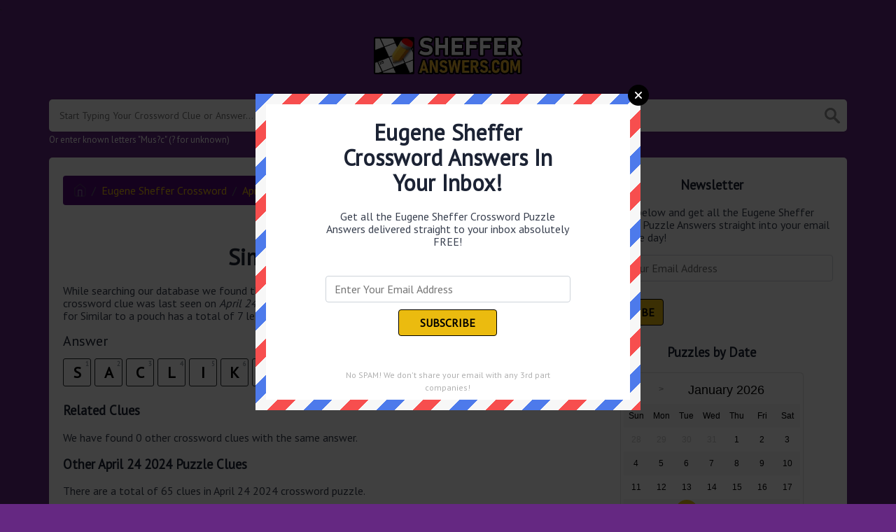

--- FILE ---
content_type: text/html; charset=UTF-8
request_url: https://shefferanswers.com/clue/similar-to-a-pouch
body_size: 9755
content:
<!DOCTYPE html><html lang="en"><head><meta charset="UTF-8"/>
<script>var __ezHttpConsent={setByCat:function(src,tagType,attributes,category,force,customSetScriptFn=null){var setScript=function(){if(force||window.ezTcfConsent[category]){if(typeof customSetScriptFn==='function'){customSetScriptFn();}else{var scriptElement=document.createElement(tagType);scriptElement.src=src;attributes.forEach(function(attr){for(var key in attr){if(attr.hasOwnProperty(key)){scriptElement.setAttribute(key,attr[key]);}}});var firstScript=document.getElementsByTagName(tagType)[0];firstScript.parentNode.insertBefore(scriptElement,firstScript);}}};if(force||(window.ezTcfConsent&&window.ezTcfConsent.loaded)){setScript();}else if(typeof getEzConsentData==="function"){getEzConsentData().then(function(ezTcfConsent){if(ezTcfConsent&&ezTcfConsent.loaded){setScript();}else{console.error("cannot get ez consent data");force=true;setScript();}});}else{force=true;setScript();console.error("getEzConsentData is not a function");}},};</script>
<script>var ezTcfConsent=window.ezTcfConsent?window.ezTcfConsent:{loaded:false,store_info:false,develop_and_improve_services:false,measure_ad_performance:false,measure_content_performance:false,select_basic_ads:false,create_ad_profile:false,select_personalized_ads:false,create_content_profile:false,select_personalized_content:false,understand_audiences:false,use_limited_data_to_select_content:false,};function getEzConsentData(){return new Promise(function(resolve){document.addEventListener("ezConsentEvent",function(event){var ezTcfConsent=event.detail.ezTcfConsent;resolve(ezTcfConsent);});});}</script>
<script>if(typeof _setEzCookies!=='function'){function _setEzCookies(ezConsentData){var cookies=window.ezCookieQueue;for(var i=0;i<cookies.length;i++){var cookie=cookies[i];if(ezConsentData&&ezConsentData.loaded&&ezConsentData[cookie.tcfCategory]){document.cookie=cookie.name+"="+cookie.value;}}}}
window.ezCookieQueue=window.ezCookieQueue||[];if(typeof addEzCookies!=='function'){function addEzCookies(arr){window.ezCookieQueue=[...window.ezCookieQueue,...arr];}}
addEzCookies([{name:"ezoab_311163",value:"mod9; Path=/; Domain=shefferanswers.com; Max-Age=7200",tcfCategory:"store_info",isEzoic:"true",},{name:"ezosuibasgeneris-1",value:"4599ea11-1a38-43b3-5328-83335470bfab; Path=/; Domain=shefferanswers.com; Expires=Wed, 20 Jan 2027 04:45:40 UTC; Secure; SameSite=None",tcfCategory:"understand_audiences",isEzoic:"true",}]);if(window.ezTcfConsent&&window.ezTcfConsent.loaded){_setEzCookies(window.ezTcfConsent);}else if(typeof getEzConsentData==="function"){getEzConsentData().then(function(ezTcfConsent){if(ezTcfConsent&&ezTcfConsent.loaded){_setEzCookies(window.ezTcfConsent);}else{console.error("cannot get ez consent data");_setEzCookies(window.ezTcfConsent);}});}else{console.error("getEzConsentData is not a function");_setEzCookies(window.ezTcfConsent);}</script><script type="text/javascript" data-ezscrex='false' data-cfasync='false'>window._ezaq = Object.assign({"edge_cache_status":11,"edge_response_time":211,"url":"https://shefferanswers.com/clue/similar-to-a-pouch"}, typeof window._ezaq !== "undefined" ? window._ezaq : {});</script><script type="text/javascript" data-ezscrex='false' data-cfasync='false'>window._ezaq = Object.assign({"ab_test_id":"mod9"}, typeof window._ezaq !== "undefined" ? window._ezaq : {});window.__ez=window.__ez||{};window.__ez.tf={"NewBanger":"lazyload"};</script><script type="text/javascript" data-ezscrex='false' data-cfasync='false'>window.ezDisableAds = true;</script>
<script data-ezscrex='false' data-cfasync='false' data-pagespeed-no-defer>var __ez=__ez||{};__ez.stms=Date.now();__ez.evt={};__ez.script={};__ez.ck=__ez.ck||{};__ez.template={};__ez.template.isOrig=true;__ez.queue=__ez.queue||function(){var e=0,i=0,t=[],n=!1,o=[],r=[],s=!0,a=function(e,i,n,o,r,s,a){var l=arguments.length>7&&void 0!==arguments[7]?arguments[7]:window,d=this;this.name=e,this.funcName=i,this.parameters=null===n?null:w(n)?n:[n],this.isBlock=o,this.blockedBy=r,this.deleteWhenComplete=s,this.isError=!1,this.isComplete=!1,this.isInitialized=!1,this.proceedIfError=a,this.fWindow=l,this.isTimeDelay=!1,this.process=function(){f("... func = "+e),d.isInitialized=!0,d.isComplete=!0,f("... func.apply: "+e);var i=d.funcName.split("."),n=null,o=this.fWindow||window;i.length>3||(n=3===i.length?o[i[0]][i[1]][i[2]]:2===i.length?o[i[0]][i[1]]:o[d.funcName]),null!=n&&n.apply(null,this.parameters),!0===d.deleteWhenComplete&&delete t[e],!0===d.isBlock&&(f("----- F'D: "+d.name),m())}},l=function(e,i,t,n,o,r,s){var a=arguments.length>7&&void 0!==arguments[7]?arguments[7]:window,l=this;this.name=e,this.path=i,this.async=o,this.defer=r,this.isBlock=t,this.blockedBy=n,this.isInitialized=!1,this.isError=!1,this.isComplete=!1,this.proceedIfError=s,this.fWindow=a,this.isTimeDelay=!1,this.isPath=function(e){return"/"===e[0]&&"/"!==e[1]},this.getSrc=function(e){return void 0!==window.__ezScriptHost&&this.isPath(e)&&"banger.js"!==this.name?window.__ezScriptHost+e:e},this.process=function(){l.isInitialized=!0,f("... file = "+e);var i=this.fWindow?this.fWindow.document:document,t=i.createElement("script");t.src=this.getSrc(this.path),!0===o?t.async=!0:!0===r&&(t.defer=!0),t.onerror=function(){var e={url:window.location.href,name:l.name,path:l.path,user_agent:window.navigator.userAgent};"undefined"!=typeof _ezaq&&(e.pageview_id=_ezaq.page_view_id);var i=encodeURIComponent(JSON.stringify(e)),t=new XMLHttpRequest;t.open("GET","//g.ezoic.net/ezqlog?d="+i,!0),t.send(),f("----- ERR'D: "+l.name),l.isError=!0,!0===l.isBlock&&m()},t.onreadystatechange=t.onload=function(){var e=t.readyState;f("----- F'D: "+l.name),e&&!/loaded|complete/.test(e)||(l.isComplete=!0,!0===l.isBlock&&m())},i.getElementsByTagName("head")[0].appendChild(t)}},d=function(e,i){this.name=e,this.path="",this.async=!1,this.defer=!1,this.isBlock=!1,this.blockedBy=[],this.isInitialized=!0,this.isError=!1,this.isComplete=i,this.proceedIfError=!1,this.isTimeDelay=!1,this.process=function(){}};function c(e,i,n,s,a,d,c,u,f){var m=new l(e,i,n,s,a,d,c,f);!0===u?o[e]=m:r[e]=m,t[e]=m,h(m)}function h(e){!0!==u(e)&&0!=s&&e.process()}function u(e){if(!0===e.isTimeDelay&&!1===n)return f(e.name+" blocked = TIME DELAY!"),!0;if(w(e.blockedBy))for(var i=0;i<e.blockedBy.length;i++){var o=e.blockedBy[i];if(!1===t.hasOwnProperty(o))return f(e.name+" blocked = "+o),!0;if(!0===e.proceedIfError&&!0===t[o].isError)return!1;if(!1===t[o].isComplete)return f(e.name+" blocked = "+o),!0}return!1}function f(e){var i=window.location.href,t=new RegExp("[?&]ezq=([^&#]*)","i").exec(i);"1"===(t?t[1]:null)&&console.debug(e)}function m(){++e>200||(f("let's go"),p(o),p(r))}function p(e){for(var i in e)if(!1!==e.hasOwnProperty(i)){var t=e[i];!0===t.isComplete||u(t)||!0===t.isInitialized||!0===t.isError?!0===t.isError?f(t.name+": error"):!0===t.isComplete?f(t.name+": complete already"):!0===t.isInitialized&&f(t.name+": initialized already"):t.process()}}function w(e){return"[object Array]"==Object.prototype.toString.call(e)}return window.addEventListener("load",(function(){setTimeout((function(){n=!0,f("TDELAY -----"),m()}),5e3)}),!1),{addFile:c,addFileOnce:function(e,i,n,o,r,s,a,l,d){t[e]||c(e,i,n,o,r,s,a,l,d)},addDelayFile:function(e,i){var n=new l(e,i,!1,[],!1,!1,!0);n.isTimeDelay=!0,f(e+" ...  FILE! TDELAY"),r[e]=n,t[e]=n,h(n)},addFunc:function(e,n,s,l,d,c,u,f,m,p){!0===c&&(e=e+"_"+i++);var w=new a(e,n,s,l,d,u,f,p);!0===m?o[e]=w:r[e]=w,t[e]=w,h(w)},addDelayFunc:function(e,i,n){var o=new a(e,i,n,!1,[],!0,!0);o.isTimeDelay=!0,f(e+" ...  FUNCTION! TDELAY"),r[e]=o,t[e]=o,h(o)},items:t,processAll:m,setallowLoad:function(e){s=e},markLoaded:function(e){if(e&&0!==e.length){if(e in t){var i=t[e];!0===i.isComplete?f(i.name+" "+e+": error loaded duplicate"):(i.isComplete=!0,i.isInitialized=!0)}else t[e]=new d(e,!0);f("markLoaded dummyfile: "+t[e].name)}},logWhatsBlocked:function(){for(var e in t)!1!==t.hasOwnProperty(e)&&u(t[e])}}}();__ez.evt.add=function(e,t,n){e.addEventListener?e.addEventListener(t,n,!1):e.attachEvent?e.attachEvent("on"+t,n):e["on"+t]=n()},__ez.evt.remove=function(e,t,n){e.removeEventListener?e.removeEventListener(t,n,!1):e.detachEvent?e.detachEvent("on"+t,n):delete e["on"+t]};__ez.script.add=function(e){var t=document.createElement("script");t.src=e,t.async=!0,t.type="text/javascript",document.getElementsByTagName("head")[0].appendChild(t)};__ez.dot=__ez.dot||{};__ez.queue.addFileOnce('/detroitchicago/boise.js', '/detroitchicago/boise.js?gcb=195-0&cb=5', true, [], true, false, true, false);__ez.queue.addFileOnce('/parsonsmaize/abilene.js', '/parsonsmaize/abilene.js?gcb=195-0&cb=e80eca0cdb', true, [], true, false, true, false);__ez.queue.addFileOnce('/parsonsmaize/mulvane.js', '/parsonsmaize/mulvane.js?gcb=195-0&cb=e75e48eec0', true, ['/parsonsmaize/abilene.js'], true, false, true, false);__ez.queue.addFileOnce('/detroitchicago/birmingham.js', '/detroitchicago/birmingham.js?gcb=195-0&cb=539c47377c', true, ['/parsonsmaize/abilene.js'], true, false, true, false);</script>
<script data-ezscrex="false" type="text/javascript" data-cfasync="false">window._ezaq = Object.assign({"ad_cache_level":0,"adpicker_placement_cnt":0,"ai_placeholder_cache_level":0,"ai_placeholder_placement_cnt":-1,"domain":"shefferanswers.com","domain_id":311163,"ezcache_level":1,"ezcache_skip_code":11,"has_bad_image":0,"has_bad_words":0,"is_sitespeed":0,"lt_cache_level":0,"response_size":18513,"response_size_orig":12668,"response_time_orig":199,"template_id":5,"url":"https://shefferanswers.com/clue/similar-to-a-pouch","word_count":0,"worst_bad_word_level":0}, typeof window._ezaq !== "undefined" ? window._ezaq : {});__ez.queue.markLoaded('ezaqBaseReady');</script>
<script type='text/javascript' data-ezscrex='false' data-cfasync='false'>
window.ezAnalyticsStatic = true;

function analyticsAddScript(script) {
	var ezDynamic = document.createElement('script');
	ezDynamic.type = 'text/javascript';
	ezDynamic.innerHTML = script;
	document.head.appendChild(ezDynamic);
}
function getCookiesWithPrefix() {
    var allCookies = document.cookie.split(';');
    var cookiesWithPrefix = {};

    for (var i = 0; i < allCookies.length; i++) {
        var cookie = allCookies[i].trim();

        for (var j = 0; j < arguments.length; j++) {
            var prefix = arguments[j];
            if (cookie.indexOf(prefix) === 0) {
                var cookieParts = cookie.split('=');
                var cookieName = cookieParts[0];
                var cookieValue = cookieParts.slice(1).join('=');
                cookiesWithPrefix[cookieName] = decodeURIComponent(cookieValue);
                break; // Once matched, no need to check other prefixes
            }
        }
    }

    return cookiesWithPrefix;
}
function productAnalytics() {
	var d = {"pr":[6],"omd5":"3afb3bb2e90b8822ef8f43b74ad652e1","nar":"risk score"};
	d.u = _ezaq.url;
	d.p = _ezaq.page_view_id;
	d.v = _ezaq.visit_uuid;
	d.ab = _ezaq.ab_test_id;
	d.e = JSON.stringify(_ezaq);
	d.ref = document.referrer;
	d.c = getCookiesWithPrefix('active_template', 'ez', 'lp_');
	if(typeof ez_utmParams !== 'undefined') {
		d.utm = ez_utmParams;
	}

	var dataText = JSON.stringify(d);
	var xhr = new XMLHttpRequest();
	xhr.open('POST','/ezais/analytics?cb=1', true);
	xhr.onload = function () {
		if (xhr.status!=200) {
            return;
		}

        if(document.readyState !== 'loading') {
            analyticsAddScript(xhr.response);
            return;
        }

        var eventFunc = function() {
            if(document.readyState === 'loading') {
                return;
            }
            document.removeEventListener('readystatechange', eventFunc, false);
            analyticsAddScript(xhr.response);
        };

        document.addEventListener('readystatechange', eventFunc, false);
	};
	xhr.setRequestHeader('Content-Type','text/plain');
	xhr.send(dataText);
}
__ez.queue.addFunc("productAnalytics", "productAnalytics", null, true, ['ezaqBaseReady'], false, false, false, true);
</script><base href="https://shefferanswers.com/clue/similar-to-a-pouch"/><meta name="viewport" content="width=device-width, initial-scale=1, shrink-to-fit=no"/><link rel="icon" type="image/png" href="/storage/app/media//crossworduniverse.png"/><title>Similar to a pouch crossword clue 7 Letters - ShefferAnswers.com</title><meta name="description" content="Here are all the possible answers for Similar to a pouch crossword clue which contains 7 Letters. This clue was last spotted on April 24 2024 in the popular Eugene Sheffer Crossword puzzle."/><meta property="og:type" content="article"/><meta property="og:title" content="Similar to a pouch crossword clue 7 Letters"/><link rel='canonical' href='https://shefferanswers.com/clue/similar-to-a-pouch' />
<script type='text/javascript'>
var ezoTemplate = 'orig_site';
var ezouid = '1';
var ezoFormfactor = '1';
</script><script data-ezscrex="false" type='text/javascript'>
var soc_app_id = '0';
var did = 311163;
var ezdomain = 'shefferanswers.com';
var ezoicSearchable = 1;
</script></head><body><script id="rewarded-custom-ezoic" src="https://g.ezoic.net/porpoiseant/rcs.js?did=311163&url=https%3A%2F%2Fshefferanswers.com%2Fclue%2Fsimilar-to-a-pouch" async></script>.	<meta property="og:description" content="Here are all the possible answers for Similar to a pouch crossword clue which contains 7 Letters. This clue was last spotted on April 24 2024 in the popular Eugene Sheffer Crossword puzzle."/><meta property="og:url" content="https://shefferanswers.com/clue/similar-to-a-pouch"/><meta property="og:site_name" content="Eugene Sheffer Crossword"/><link rel="stylesheet" href="/themes/xwm-xwordth/assets/scss/crosswords.css"/><link rel="stylesheet" href="https://cdnjs.cloudflare.com/ajax/libs/jquery-modal/0.9.1/jquery.modal.min.css"/><script src="https://cdn.jsdelivr.net/npm/simple-jscalendar@1.4.4/source/jsCalendar.min.js" integrity="sha384-0LaRLH/U5g8eCAwewLGQRyC/O+g0kXh8P+5pWpzijxwYczD3nKETIqUyhuA8B/UB" crossorigin="anonymous"></script><link rel="stylesheet" href="https://cdn.jsdelivr.net/npm/simple-jscalendar@1.4.4/source/jsCalendar.min.css" integrity="sha384-44GnAqZy9yUojzFPjdcUpP822DGm1ebORKY8pe6TkHuqJ038FANyfBYBpRvw8O9w" crossorigin="anonymous"/><link rel="preconnect" href="https://fonts.gstatic.com"/><link href="https://fonts.googleapis.com/css2?family=PT+Sans&amp;family=Roboto:wght@100&amp;display=swap" rel="stylesheet"/><style>body{background:#652882;font-family:'PT Sans',sans-serif}p a{color:#ebbb0f}a{color:#ebbb0f}.jsCalendar tbody td.jsCalendar-current{background-color:#ebbb0f}.jsCalendar tbody td,.jsCalendar thead .jsCalendar-week-days th{width:32px;height:32px;line-height:32px}.undersearch-txt{color:white}.letters-count{float:right;font-size:15px;line-height:23px;color:#c695db}header img{width:225px}.col-xs-6 a{color:black;border-bottom:2px solid #ebebeb;font-size:19px}.ct-col h3{margin:0;padding:0;font-size:23px;margin-bottom:10px;margin-top:10px;color:#ffb400}.ct-col ul li a{padding:3px}.answer-letters .letter_box{display:inline-block;width:40px;height:40px;border:1px solid #212327;border-radius:3px;text-align:center;color:black;font-size:22px;line-height:38px;position:relative;margin-right:5px;font-weight:bold;margin-bottom:5px;text-transform:uppercase}.breadcrumb{padding:.75rem 1rem;margin-bottom:1rem;list-style:none;background-color:#540779;border-radius:.25rem}.btn-primary{text-transform:uppercase;color:#000;background-color:#ebbb0f;border-color:#000;font-weight:600}</style><script async="" src="https://www.googletagmanager.com/gtag/js?id=UA-125620296-4"></script><script>window.dataLayer=window.dataLayer||[];function gtag(){dataLayer.push(arguments)}gtag('js',new Date());gtag('config','UA-125620296-4');</script><script type="text/javascript" src="https://platform-api.sharethis.com/js/sharethis.js#property=619ac02fc18e2c00129a6fc5&amp;product=sop" async="async"></script><meta name="msvalidate.01" content="2FF4E38485EBE7DDBE646057A0A7E0E7"/><div class="container"><header><a href="/"><img src="/storage/app/media/shefferlogo.png" alt="ShefferAnswers.com"/></a></header></div><div class="container"><form class="search" autocomplete="off"><div class="drop-search"><input type="text" name="q" placeholder="Start Typing Your Crossword Clue or Answer..." data-request="onCrosswordSearch" data-request-update="crosswordSearchResults: &#39;#crosswordSearchResults&#39;" data-track-input="500" class="searchbox"/><img src="/themes/xwm-xwordth/assets/img/search.svg" alt="Search"/><div class="drop-search-content" id="crosswordSearchResults"></div></div><div class="undersearch-txt" style="margin-top:5px">Or enter known letters &#34;Mus?c&#34; (? for unknown)</div></form><br/></div><div class="container page-cont"><div class="page"><div class="row"><div class="col-md-8 main-content"><p></p><ol class="breadcrumb"><li class="breadcrumb-item"><a href="/"><img src="/themes/xwm-xwordth/assets/img/home.svg" alt="Homepage"/></a></li> <li class="breadcrumb-item"><a href="https://shefferanswers.com/eugene-sheffer-crossword">Eugene Sheffer Crossword</a></li> <li class="breadcrumb-item"><a href="/eugene-sheffer-crossword-april-24-2024-answers">April 24 2024</a></li> <li class="breadcrumb-item"><a href="/clue/similar-to-a-pouch">Similar to a pouch</a></li></ol><p></p><div class="sharethis-inline-share-buttons"><br/></div><h1 style="text-align:center;">Similar to a pouch</h1><p></p><div id="ezoic-pub-ad-placeholder-102"></div><p></p><p>While searching our database we found the following answers for: <strong>Similar to a pouch crossword clue. </strong>This crossword clue was last seen on <em>April 24 2024 Eugene Sheffer Crossword puzzle</em>. The solution we have for Similar to a pouch has a total of 7 letters.</p><p> </p><div class="answers"> <h1>Answer</h1> <div class="letters"> <div class="answer-letters"><div class="letter_box"><span>1</span>S</div><div class="letter_box"><span>2</span>A</div><div class="letter_box"><span>3</span>C</div><div class="letter_box"><span>4</span>L</div><div class="letter_box"><span>5</span>I</div><div class="letter_box"><span>6</span>K</div><div class="letter_box"><span>7</span>E</div></div></div></div><p></p><p></p><div id="ezoic-pub-ad-placeholder-103"></div><p></p><h3>Related Clues</h3><p>We have found 0 other crossword clues with the same answer.</p><p></p><div class="related-clues-answers"> <ul></ul></div><p></p><h3>Other April 24 2024 Puzzle Clues</h3><p>There are a total of 65 clues in April 24 2024 crossword puzzle.</p><p></p><div class="related-clues-answers"> <ul> <li> <a href="/clue/leer-at" class="main-btn"> Leer at</a></li> <li> <a href="/clue/honolulus-isle" class="main-btn"> Honolulu’s isle</a></li> <li> <a href="/clue/arsenal-supply" class="main-btn"> Arsenal supply</a></li> <li> <a href="/clue/tic-tac-toe-win" class="main-btn"> Tic-tac-toe win</a></li> <li> <a href="/clue/yucatan-bravo" class="main-btn"> Yucatan “Bravo!”</a></li></ul></div><p></p><p>If you have already solved this crossword clue and are looking for the main post then head over to <a href="/eugene-sheffer-crossword-april-24-2024-answers"><strong>Eugene Sheffer Crossword April 24 2024 Answers</strong></a></p><p></p><div id="ezoic-pub-ad-placeholder-104"></div><p></p></div><div class="col-md-4 sidebar"><h3 style="text-align:center;">Newsletter</h3><p>Subscribe below and get all the Eugene Sheffer Crossword Puzzle Answers straight into your email every single day!</p><p></p><div class="subscribe-mailbox"> <form data-request="onMailgunListSubscribe" data-request-update="mailSubscribedSuccess: &#39;#mailbox&#39;" data-request-success="document.getElementById(&#39;email&#39;).value = &#39;&#39;"> <div id="mailbox"></div> <input type="email" placeholder="Enter Your Email Address" id="email" class="form-control" name="email"/> <input type="submit" class="btn btn-primary" value="Subscribe"/></form> </div><p></p><h3 style="text-align:center;">Puzzles by Date</h3><p></p><div id="side-calendar" align="center"></div> <script type="text/javascript">function formatDate(date){var d=new Date(date),month=''+(d.getMonth()+1),day=''+d.getDate(),year=d.getFullYear();if(month.length<2)month='0'+month;if(day.length<2)day='0'+day;return[year,month,day].join('-')}var sidecalendar=document.getElementById("side-calendar");sidecalel=jsCalendar.new(sidecalendar,"20/01/2026",{navigator:true,navigatorPosition:"left",zeroFill:false,monthFormat:"month YYYY",dayFormat:"DDD",language:"en",min:"01/01/1970"});sidecalel.onDateClick(function(event,date){$.ajax({url:'/crossword-daily-ajax-router',type:'GET',data:{date:formatDate(date)},}).done(function(response){if(response!=0){window.location=response}}).fail(function(){}).always(function(){})});</script><p></p><h3 style="text-align:center;"><br/></h3><h3 style="text-align:center;">Statistics</h3><p>Number of clues in database: <strong>120,240 clues</strong>.</p><hr/><p>Shortest answer:  <strong>MA</strong> (2 letters).</p><hr/><p>Longest answer:  <strong>CHURCHSUPPERS</strong> (13 letters).</p><hr/><h3 style="text-align:center;">Partner Sites</h3><p><a href="https://josephanswers.com"><img src="https://i.imgur.com/S3LFz1e.png" width="250" title="Thomas Joseph Crossword Answers" alt="Thomas Joseph Crossword Answers" class="fr-fic fr-dii"/></a><a href="https://latsolver.com"><img src="https://i.imgur.com/cQBFqQO.png" width="250" title="LA Times Crossword Answers" alt="LA Times Crossword Answers" class="fr-fic fr-dii"/></a><a href="https://wsjsolver.com"><img src="https://i.imgur.com/mMN2FQn.png" width="250" title="Wall Street Journal Crossword Answers" alt="Wall Street Journal Crossword Answers" class="fr-fic fr-dii"/></a><a href="https://nytsolver.com"><img src="https://i.imgur.com/z9lJvaT.png" width="250" title="New York Times Crossword Answers" alt="New York Times Crossword Answers" class="fr-fic fr-dii"/></a></p></div></div></div></div><footer><div class="container"><div class="footer-disclaimer">We are in no way affiliated or endorsed by the publishers that have created the games. All images and logos are property of their respective owners.</div><div class="row"><div class="col-md-12"><div class="brand"><a href="/">ShefferAnswers.com</a></div><div class="footer-links"><a href="/">Home</a> |
                        <a href="/sitemap.xml">Sitemap</a> |
                        <a href="https://shefferanswers.com/privacy">Privacy</a> |
                        <a href="/archive">Archive</a></div></div></div></div></footer><script src="https://cdnjs.cloudflare.com/ajax/libs/jquery/3.5.1/jquery.min.js"></script><script src="/modules/system/assets/js/framework.js"></script><script src="/modules/system/assets/js/framework.extras.js"></script><link rel="stylesheet" property="stylesheet" href="/modules/system/assets/css/framework.extras.css"/><script src="https://cdnjs.cloudflare.com/ajax/libs/jquery-modal/0.9.1/jquery.modal.min.js"></script><div id="mailmodal" class="mailbox-modal modal"><div class="innercont"><div class="modaltxt"><h1>Eugene Sheffer Crossword Answers In Your Inbox!</h1><p>Get all the Eugene Sheffer Crossword Puzzle Answers delivered straight to your inbox absolutely FREE!</p></div><div class="modalform"><form data-request="onMailgunListSubscribe" data-request-update="mailSubscribedSuccess: &#39;#mailboxtwo&#39;" data-request-success="document.getElementById(&#39;email&#39;).value = &#39;&#39;"><div id="mailboxtwo"></div><input type="email" placeholder="Enter Your Email Address" id="email" class="form-control" name="email"/><input type="submit" class="btn btn-primary subbutton" value="Subscribe"/></form><div class="nospam"><span style="font-size:12px;color:#b0b0b0;">No SPAM! We don&#39;t share your email with any 3rd part companies!</span></div></div></div></div><script>function getCookie(name){var value="; "+document.cookie;var parts=value.split("; "+name+"=");if(parts.length==2)return parts.pop().split(";").shift();else return null}if(getCookie('mailbox')){}else{document.cookie='mailbox=222; expires=Fri, 31 Dec 9999 23:59:59 GMT';setTimeout(function(){$("#mailmodal").modal()},5000)}</script><script>function filterable(){var input,filter,ul,li,a,i,txtValue;input=document.getElementById("catInput");filter=input.value.toUpperCase();ul=document.getElementsByClassName("row")[0];li=ul.getElementsByClassName("filterable");for(i=0;i<li.length;i++){a=li[i].getElementsByClassName("searchable")[0];txtValue=a.textContent||a.innerText;if(txtValue.toUpperCase().indexOf(filter)>-1){li[i].style.display=""}else{li[i].style.display="none"}}}$(function(){$(window).click(function(){$(".drop-search-content").hide()});$(".searchbox").focusin(function(event){$(".drop-search-content").show()});$('.search').click(function(event){event.stopPropagation()})});$(function(){$("#nrLettersSelect").change(function(){var htmlString="";var len=$(this).val();var incr=0;for(var i=0;i<len;i++){incr=i+1;htmlString+="<div class='l-box' style='margin-right:3px'><span>"+incr+"</span><input type='text' name='' class='letter letterinput' maxlength='1'></div>"}$("#solverLettersOutput").html(htmlString)})});$(document).on('keydown','.letterinput',function(e){var key=event.keyCode||event.charCode;if(key==8||key==46){$(this).val("");$(this).closest('div').prev().find(':input').first().focus()}else{if($(this).val()){$(this).closest('div').next().find(':input').first().focus()}}});</script><script data-cfasync="false">function _emitEzConsentEvent(){var customEvent=new CustomEvent("ezConsentEvent",{detail:{ezTcfConsent:window.ezTcfConsent},bubbles:true,cancelable:true,});document.dispatchEvent(customEvent);}
(function(window,document){function _setAllEzConsentTrue(){window.ezTcfConsent.loaded=true;window.ezTcfConsent.store_info=true;window.ezTcfConsent.develop_and_improve_services=true;window.ezTcfConsent.measure_ad_performance=true;window.ezTcfConsent.measure_content_performance=true;window.ezTcfConsent.select_basic_ads=true;window.ezTcfConsent.create_ad_profile=true;window.ezTcfConsent.select_personalized_ads=true;window.ezTcfConsent.create_content_profile=true;window.ezTcfConsent.select_personalized_content=true;window.ezTcfConsent.understand_audiences=true;window.ezTcfConsent.use_limited_data_to_select_content=true;window.ezTcfConsent.select_personalized_content=true;}
function _clearEzConsentCookie(){document.cookie="ezCMPCookieConsent=tcf2;Domain=.shefferanswers.com;Path=/;expires=Thu, 01 Jan 1970 00:00:00 GMT";}
_clearEzConsentCookie();if(typeof window.__tcfapi!=="undefined"){window.ezgconsent=false;var amazonHasRun=false;function _ezAllowed(tcdata,purpose){return(tcdata.purpose.consents[purpose]||tcdata.purpose.legitimateInterests[purpose]);}
function _handleConsentDecision(tcdata){window.ezTcfConsent.loaded=true;if(!tcdata.vendor.consents["347"]&&!tcdata.vendor.legitimateInterests["347"]){window._emitEzConsentEvent();return;}
window.ezTcfConsent.store_info=_ezAllowed(tcdata,"1");window.ezTcfConsent.develop_and_improve_services=_ezAllowed(tcdata,"10");window.ezTcfConsent.measure_content_performance=_ezAllowed(tcdata,"8");window.ezTcfConsent.select_basic_ads=_ezAllowed(tcdata,"2");window.ezTcfConsent.create_ad_profile=_ezAllowed(tcdata,"3");window.ezTcfConsent.select_personalized_ads=_ezAllowed(tcdata,"4");window.ezTcfConsent.create_content_profile=_ezAllowed(tcdata,"5");window.ezTcfConsent.measure_ad_performance=_ezAllowed(tcdata,"7");window.ezTcfConsent.use_limited_data_to_select_content=_ezAllowed(tcdata,"11");window.ezTcfConsent.select_personalized_content=_ezAllowed(tcdata,"6");window.ezTcfConsent.understand_audiences=_ezAllowed(tcdata,"9");window._emitEzConsentEvent();}
function _handleGoogleConsentV2(tcdata){if(!tcdata||!tcdata.purpose||!tcdata.purpose.consents){return;}
var googConsentV2={};if(tcdata.purpose.consents[1]){googConsentV2.ad_storage='granted';googConsentV2.analytics_storage='granted';}
if(tcdata.purpose.consents[3]&&tcdata.purpose.consents[4]){googConsentV2.ad_personalization='granted';}
if(tcdata.purpose.consents[1]&&tcdata.purpose.consents[7]){googConsentV2.ad_user_data='granted';}
if(googConsentV2.analytics_storage=='denied'){gtag('set','url_passthrough',true);}
gtag('consent','update',googConsentV2);}
__tcfapi("addEventListener",2,function(tcdata,success){if(!success||!tcdata){window._emitEzConsentEvent();return;}
if(!tcdata.gdprApplies){_setAllEzConsentTrue();window._emitEzConsentEvent();return;}
if(tcdata.eventStatus==="useractioncomplete"||tcdata.eventStatus==="tcloaded"){if(typeof gtag!='undefined'){_handleGoogleConsentV2(tcdata);}
_handleConsentDecision(tcdata);if(tcdata.purpose.consents["1"]===true&&tcdata.vendor.consents["755"]!==false){window.ezgconsent=true;(adsbygoogle=window.adsbygoogle||[]).pauseAdRequests=0;}
if(window.__ezconsent){__ezconsent.setEzoicConsentSettings(ezConsentCategories);}
__tcfapi("removeEventListener",2,function(success){return null;},tcdata.listenerId);if(!(tcdata.purpose.consents["1"]===true&&_ezAllowed(tcdata,"2")&&_ezAllowed(tcdata,"3")&&_ezAllowed(tcdata,"4"))){if(typeof __ez=="object"&&typeof __ez.bit=="object"&&typeof window["_ezaq"]=="object"&&typeof window["_ezaq"]["page_view_id"]=="string"){__ez.bit.Add(window["_ezaq"]["page_view_id"],[new __ezDotData("non_personalized_ads",true),]);}}}});}else{_setAllEzConsentTrue();window._emitEzConsentEvent();}})(window,document);</script><script defer src="https://static.cloudflareinsights.com/beacon.min.js/vcd15cbe7772f49c399c6a5babf22c1241717689176015" integrity="sha512-ZpsOmlRQV6y907TI0dKBHq9Md29nnaEIPlkf84rnaERnq6zvWvPUqr2ft8M1aS28oN72PdrCzSjY4U6VaAw1EQ==" data-cf-beacon='{"version":"2024.11.0","token":"4c6b9efdfb3e46d792ed699393ff25ae","r":1,"server_timing":{"name":{"cfCacheStatus":true,"cfEdge":true,"cfExtPri":true,"cfL4":true,"cfOrigin":true,"cfSpeedBrain":true},"location_startswith":null}}' crossorigin="anonymous"></script>
</body></html>